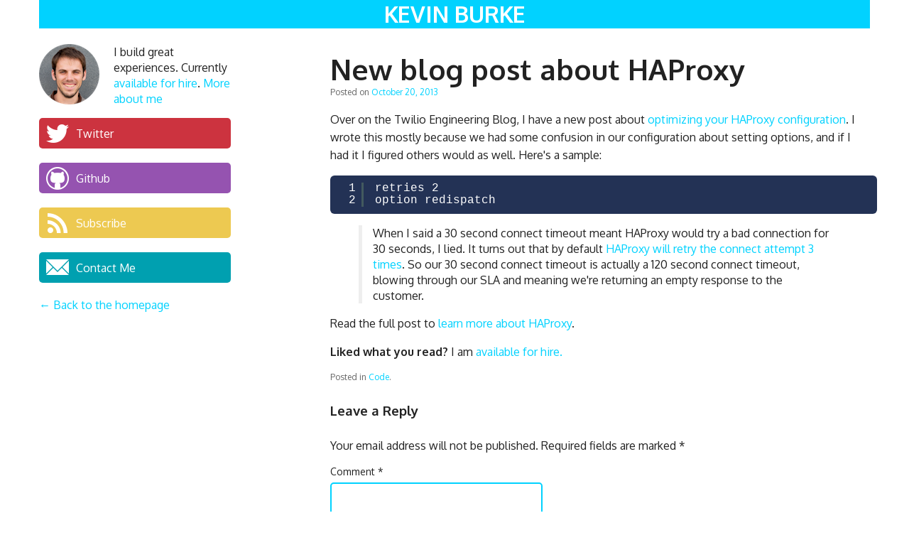

--- FILE ---
content_type: text/css
request_url: https://kevin.burke.dev/wp-content/plugins/syntaxhighlighter/syntaxhighlighter3/styles/shCore.css?ver=3.2.1
body_size: 4097
content:
.syntaxhighlighter a,.syntaxhighlighter div,.syntaxhighlighter code,.syntaxhighlighter table,.syntaxhighlighter table td,.syntaxhighlighter table tr,.syntaxhighlighter table tbody,.syntaxhighlighter table thead,.syntaxhighlighter table caption,.syntaxhighlighter textarea{-moz-border-radius:0 0 0 0;-webkit-border-radius:0 0 0 0;background:none;border:0;bottom:auto;float:none;height:auto;left:auto;line-height:1.1em;margin:0;outline:0;overflow:visible;padding:0;position:static;right:auto;text-align:left;top:auto;vertical-align:baseline;width:auto;box-sizing:content-box;font-family:"Consolas", "Bitstream Vera Sans Mono", "Courier New", Courier, monospace;font-weight:normal;font-style:normal;font-size:1em;direction:ltr}.syntaxhighlighter{width:100%;margin:1em 0 1em 0;position:relative;overflow:auto;overflow-y:hidden;font-size:1em}.syntaxhighlighter code{display:inline}.syntaxhighlighter.source{overflow:hidden}.syntaxhighlighter .bold{font-weight:bold}.syntaxhighlighter .italic{font-style:italic}.syntaxhighlighter .line{white-space:pre}.syntaxhighlighter table{width:100%}.syntaxhighlighter table caption{text-align:left;padding:.5em 0 0.5em 1em}.syntaxhighlighter table td.code{width:100%}.syntaxhighlighter table td.code .container{position:relative}.syntaxhighlighter table td.code .container textarea{box-sizing:border-box;position:absolute;left:0;top:0;width:100%;height:100%;border:none;background:white;padding-left:1em;overflow:hidden;white-space:pre}.syntaxhighlighter table td.gutter .line{text-align:right;padding:0 0.5em 0 1em}.syntaxhighlighter table td.code .line{padding:0 1em}.syntaxhighlighter.nogutter td.code .container textarea,.syntaxhighlighter.nogutter td.code .line{padding-left:0em}.syntaxhighlighter.show{display:block}.syntaxhighlighter.collapsed table{display:none}.syntaxhighlighter.collapsed .toolbar{padding:0.1em 0.8em 0em 0.8em;font-size:1em;position:static;width:auto;height:auto}.syntaxhighlighter.collapsed .toolbar span{display:inline;margin-right:1em}.syntaxhighlighter.collapsed .toolbar span a{padding:0;display:none}.syntaxhighlighter.collapsed .toolbar span a.expandSource{display:inline}.syntaxhighlighter .toolbar{position:absolute;right:1px;top:1px;width:11px;height:11px;font-size:10px;z-index:10}.syntaxhighlighter .toolbar span.title{display:inline}.syntaxhighlighter .toolbar a{display:block;text-align:center;text-decoration:none;padding-top:1px}.syntaxhighlighter .toolbar a.expandSource{display:none}.syntaxhighlighter.ie{font-size:.9em;padding:1px 0 1px 0}.syntaxhighlighter.ie .toolbar{line-height:8px}.syntaxhighlighter.ie .toolbar a{padding-top:0px}.syntaxhighlighter.printing .line.alt1 .content,.syntaxhighlighter.printing .line.alt2 .content,.syntaxhighlighter.printing .line.highlighted .number,.syntaxhighlighter.printing .line.highlighted.alt1 .content,.syntaxhighlighter.printing .line.highlighted.alt2 .content{background:none}.syntaxhighlighter.printing .line .number{color:#bbbbbb}.syntaxhighlighter.printing .line .content{color:black}.syntaxhighlighter.printing .toolbar{display:none}.syntaxhighlighter.printing a{text-decoration:none}.syntaxhighlighter.printing .plain,.syntaxhighlighter.printing .plain a{color:black}.syntaxhighlighter.printing .comments,.syntaxhighlighter.printing .comments a{color:#008200}.syntaxhighlighter.printing .string,.syntaxhighlighter.printing .string a{color:blue}.syntaxhighlighter.printing .keyword{color:#006699;font-weight:bold}.syntaxhighlighter.printing .preprocessor{color:gray}.syntaxhighlighter.printing .variable{color:#aa7700}.syntaxhighlighter.printing .value{color:#009900}.syntaxhighlighter.printing .functions{color:#ff1493}.syntaxhighlighter.printing .constants{color:#0066cc}.syntaxhighlighter.printing .script{font-weight:bold}.syntaxhighlighter.printing .color1,.syntaxhighlighter.printing .color1 a{color:gray}.syntaxhighlighter.printing .color2,.syntaxhighlighter.printing .color2 a{color:#ff1493}.syntaxhighlighter.printing .color3,.syntaxhighlighter.printing .color3 a{color:red}.syntaxhighlighter.printing .break,.syntaxhighlighter.printing .break a{color:black}


--- FILE ---
content_type: text/css
request_url: https://kevin.burke.dev/wp-content/plugins/syntaxhighlighter/syntaxhighlighter3/styles/shThemeRDark.css?ver=3.2.1
body_size: 2297
content:
.orange{background-color:#e72}.orange:hover,.orange:active{background-color:#df5900}.turquoise{background-color:#00a0b0}.turquoise:hover,.turquoise:active{background-color:#008c9c}.purple{background-color:#9553b0}.purple:hover,.purple:active{background-color:#8b499c}.red{background-color:#cc333f}.red:hover,.red:active{background-color:#b92b33}.dark-blue{background-color:#233255}.dark-blue:hover,.dark-blue:active{background-color:#102a49}.yellow{background-color:#edc951}.yellow:hover,.yellow:active{background-color:#dab545}.syntaxhighlighter{background-color:#233255}.syntaxhighlighter .line.alt1{background-color:#233255}.syntaxhighlighter .line.alt2{background-color:#233255}.syntaxhighlighter .line.highlighted.alt1,.syntaxhighlighter .line.highlighted.alt2{background-color:#323e41}.syntaxhighlighter .line.highlighted.number{color:#fff}.syntaxhighlighter table caption{color:#fff}.syntaxhighlighter .gutter{color:#fff}.syntaxhighlighter .gutter .line{border-right:3px solid #435a5f}.syntaxhighlighter .gutter .line.highlighted{background-color:#435a5f;color:#233255}.syntaxhighlighter.printing .line .content{border:none}.syntaxhighlighter.collapsed{overflow:visible}.syntaxhighlighter.collapsed .toolbar{color:#01D2FF;background:black;border:1px solid #435a5f}.syntaxhighlighter.collapsed .toolbar a{color:#01D2FF}.syntaxhighlighter.collapsed .toolbar a:hover{color:#00a0b0}.syntaxhighlighter .toolbar{color:white;background:#435a5f;border:none}.syntaxhighlighter .toolbar a{color:white}.syntaxhighlighter .toolbar a:hover{color:#e0e8ff}.syntaxhighlighter .plain,.syntaxhighlighter .plain a{color:#fff}.syntaxhighlighter .comments,.syntaxhighlighter .comments a{color:#878a85}.syntaxhighlighter .string,.syntaxhighlighter .string a{color:#00a0b0}.syntaxhighlighter .keyword{color:#01D2FF}.syntaxhighlighter .preprocessor{color:#435a5f}.syntaxhighlighter .variable{color:#e72}.syntaxhighlighter .value{color:#009900}.syntaxhighlighter .functions{color:#e72}.syntaxhighlighter .constants{color:#e0e8ff}.syntaxhighlighter .script{font-weight:bold;color:#01D2FF;background-color:none}.syntaxhighlighter .color1,.syntaxhighlighter .color1 a{color:#e0e8ff}.syntaxhighlighter .color2,.syntaxhighlighter .color2 a{color:white}.syntaxhighlighter .color3,.syntaxhighlighter .color3 a{color:#e72}


--- FILE ---
content_type: application/javascript
request_url: https://kevin.burke.dev/wp-content/themes/flat-ui/js/main.js?ver=1.0
body_size: 1354
content:
!function(d,s,id){
    var js,fjs=d.getElementsByTagName(s)[0]; if(!d.getElementById(id)){
        js=d.createElement(s);js.id=id; js.src="//platform.twitter.com/widgets.js"; fjs.parentNode.insertBefore(js,fjs);
    }
}(document,"script","twitter-wjs");

jQuery(document).ready(function($) {
    if (jQuery('.accordion')[0]) {
        jQuery('.accordion').find('h3').click(function(e) {
            e.preventDefault();
            var h3 = jQuery(this);
            var next = h3.next();
            if (next.hasClass('hidden-phone')) {
                next.hide();
                next.toggleClass('hidden-phone').slideDown('slow');
            } else {
                next.show();
                next.slideUp('slow', function() {
                    $(this).addClass('hidden-phone');
                });
            }
        } );
    }
});

var checkTwitterFrame = function(callback) {
    if (jQuery('.twitter-timeline-rendered').length > 0) {
        callback();
    } else {
        setTimeout(function() {
            checkTwitterFrame(callback);
        }, 100);
    }
};

checkTwitterFrame(function() {
    jQuery('.twitter-timeline-rendered').addClass('hidden-phone');
});

var options = {
    "url": "/wp-content/themes/flat-ui/css/twitter.css"
};
if (typeof CustomizeTwitterWidget !== "undefined") {
    CustomizeTwitterWidget(options);
}



--- FILE ---
content_type: text/plain
request_url: https://www.google-analytics.com/j/collect?v=1&_v=j102&a=1121589265&t=pageview&_s=1&dl=https%3A%2F%2Fkevin.burke.dev%2Fkevin%2Fnew-blog-post-about-haproxy%2F&ul=en-us%40posix&dt=New%20blog%20post%20about%20HAProxy%20%7C%20Kevin%20Burke&sr=1280x720&vp=1280x720&_u=IEBAAEABAAAAACAAI~&jid=1834739159&gjid=853791290&cid=103879337.1768691130&tid=UA-566397-2&_gid=1277242437.1768691130&_r=1&_slc=1&z=1500645552
body_size: -450
content:
2,cG-3LG5Y4Q5T3